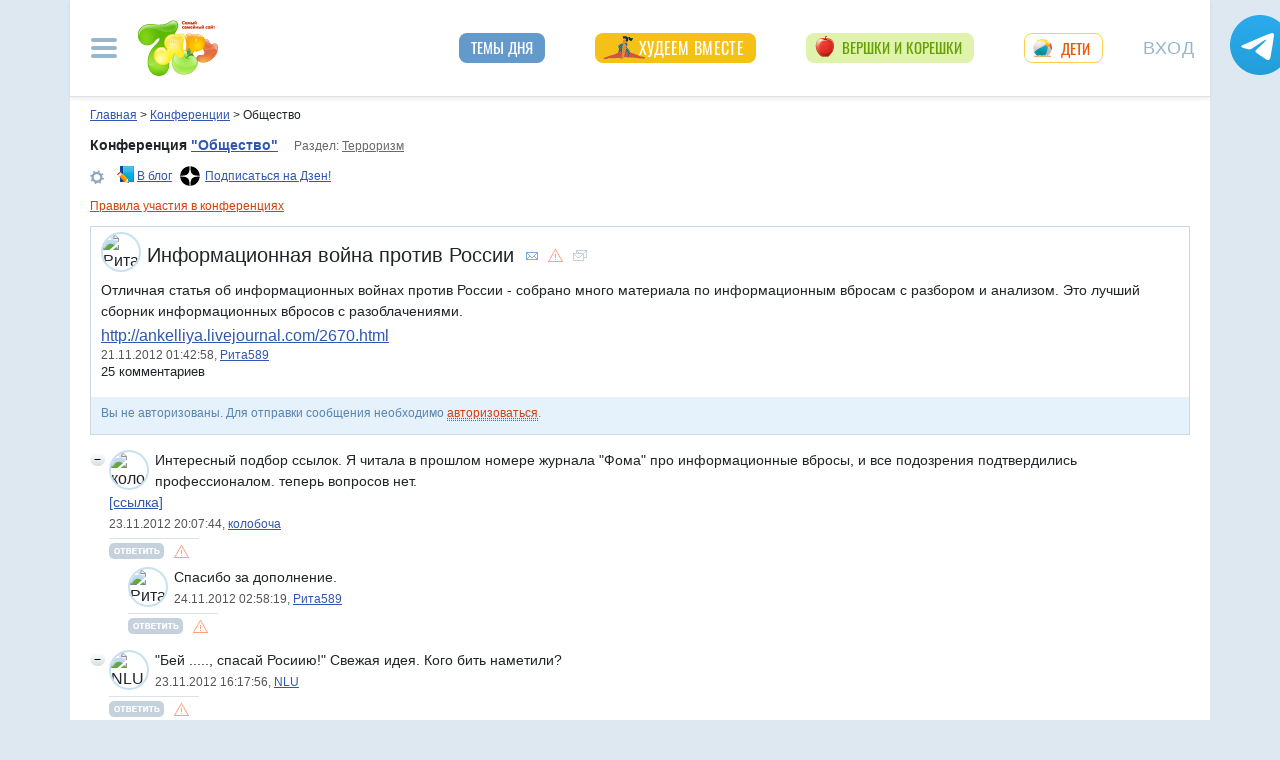

--- FILE ---
content_type: image/svg+xml
request_url: https://img.7ya.ru/tg_logo.svg
body_size: 1524
content:
<svg width="128" height="128" viewBox="0 0 128 128" fill="none" xmlns="http://www.w3.org/2000/svg">
<g clip-path="url(#clip0_1_2)">
<path d="M64 0C47.03 0 30.74 6.747 18.75 18.745C6.75 30.743 0 47.033 0 64C0 80.967 6.75 97.257 18.75 109.255C30.74 121.253 47.03 128 64 128C80.97 128 97.26 121.253 109.25 109.255C121.25 97.257 128 80.967 128 64C128 47.033 121.25 30.743 109.25 18.745C97.26 6.747 80.97 0 64 0Z" fill="url(#paint0_linear_1_2)"/>
<path d="M28.9702 63.3238C47.6302 55.1958 60.0701 49.8368 66.2901 47.2478C84.0701 39.8548 87.76 38.5708 90.17 38.5278C90.7 38.5188 91.8799 38.6498 92.6499 39.2728C93.2899 39.7978 93.4701 40.5078 93.5601 41.0058C93.6401 41.5038 93.7502 42.6388 93.6602 43.5248C92.7002 53.6448 88.5302 78.2028 86.4102 89.5378C85.5202 94.334 83.7501 95.942 82.0401 96.099C78.3201 96.441 75.4999 93.643 71.8999 91.2838C66.2699 87.5908 63.0902 85.2928 57.6202 81.6898C51.3002 77.5258 55.4 75.2368 59 71.4968C59.94 70.5178 76.3199 55.6228 76.6299 54.2718C76.6699 54.1028 76.7101 53.4728 76.3301 53.1408C75.9601 52.8078 75.4098 52.9218 75.0098 53.0118C74.4398 53.1398 65.4498 59.0878 48.0098 70.8548C45.4598 72.6088 43.1499 73.4638 41.0699 73.4188C38.7899 73.3698 34.3902 72.1268 31.1202 71.0648C27.1202 69.7618 23.93 69.0728 24.21 66.8598C24.35 65.7078 25.9402 64.5288 28.9702 63.3238Z" fill="white"/>
</g>
<defs>
<linearGradient id="paint0_linear_1_2" x1="64" y1="0" x2="64" y2="128" gradientUnits="userSpaceOnUse">
<stop stop-color="#2AABEE"/>
<stop offset="1" stop-color="#229ED9"/>
</linearGradient>
<clipPath id="clip0_1_2">
<rect width="128" height="128" fill="white"/>
</clipPath>
</defs>
</svg>
